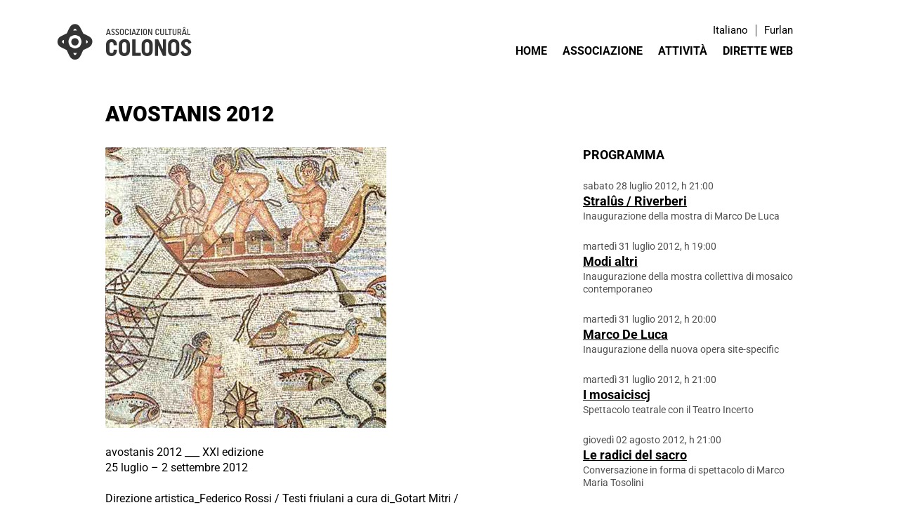

--- FILE ---
content_type: text/html; charset=UTF-8
request_url: https://colonos.it/avostanis/avostanis-2012/
body_size: 7923
content:
<!doctype html>
<html lang="it-IT">
<head>
	<meta charset="UTF-8">
	<meta name="viewport" content="width=device-width, initial-scale=1, maximum-scale=1">
	<link rel="profile" href="https://gmpg.org/xfn/11">
	
	<link rel="apple-touch-icon" sizes="180x180" href="/apple-touch-icon.png">
	<link rel="icon" type="image/png" sizes="32x32" href="/favicon-32x32.png">
	<link rel="icon" type="image/png" sizes="16x16" href="/favicon-16x16.png">
	<link rel="manifest" href="/site.webmanifest">
	<link rel="mask-icon" href="/safari-pinned-tab.svg" color="#5bbad5">
	<meta name="msapplication-TileColor" content="#ffffff">
	<meta name="theme-color" content="#ffffff">
	
	<title>Avostanis 2012 &#8211; Colonos</title>
<meta name='robots' content='max-image-preview:large' />
<link rel="alternate" hreflang="it" href="https://colonos.it/avostanis/avostanis-2012/" />
<link rel="alternate" hreflang="fur" href="https://colonos.it/furlan/avostanis/avostanis-2012/" />
<link rel="alternate" hreflang="x-default" href="https://colonos.it/avostanis/avostanis-2012/" />
<link rel='dns-prefetch' href='//ajax.googleapis.com' />
<link rel="alternate" type="application/rss+xml" title="Colonos &raquo; Feed" href="https://colonos.it/feed/" />
<link rel="alternate" type="application/rss+xml" title="Colonos &raquo; Feed dei commenti" href="https://colonos.it/comments/feed/" />
<script>
window._wpemojiSettings = {"baseUrl":"https:\/\/s.w.org\/images\/core\/emoji\/14.0.0\/72x72\/","ext":".png","svgUrl":"https:\/\/s.w.org\/images\/core\/emoji\/14.0.0\/svg\/","svgExt":".svg","source":{"concatemoji":"https:\/\/colonos.it\/wp-includes\/js\/wp-emoji-release.min.js?ver=6.2"}};
/*! This file is auto-generated */
!function(e,a,t){var n,r,o,i=a.createElement("canvas"),p=i.getContext&&i.getContext("2d");function s(e,t){p.clearRect(0,0,i.width,i.height),p.fillText(e,0,0);e=i.toDataURL();return p.clearRect(0,0,i.width,i.height),p.fillText(t,0,0),e===i.toDataURL()}function c(e){var t=a.createElement("script");t.src=e,t.defer=t.type="text/javascript",a.getElementsByTagName("head")[0].appendChild(t)}for(o=Array("flag","emoji"),t.supports={everything:!0,everythingExceptFlag:!0},r=0;r<o.length;r++)t.supports[o[r]]=function(e){if(p&&p.fillText)switch(p.textBaseline="top",p.font="600 32px Arial",e){case"flag":return s("\ud83c\udff3\ufe0f\u200d\u26a7\ufe0f","\ud83c\udff3\ufe0f\u200b\u26a7\ufe0f")?!1:!s("\ud83c\uddfa\ud83c\uddf3","\ud83c\uddfa\u200b\ud83c\uddf3")&&!s("\ud83c\udff4\udb40\udc67\udb40\udc62\udb40\udc65\udb40\udc6e\udb40\udc67\udb40\udc7f","\ud83c\udff4\u200b\udb40\udc67\u200b\udb40\udc62\u200b\udb40\udc65\u200b\udb40\udc6e\u200b\udb40\udc67\u200b\udb40\udc7f");case"emoji":return!s("\ud83e\udef1\ud83c\udffb\u200d\ud83e\udef2\ud83c\udfff","\ud83e\udef1\ud83c\udffb\u200b\ud83e\udef2\ud83c\udfff")}return!1}(o[r]),t.supports.everything=t.supports.everything&&t.supports[o[r]],"flag"!==o[r]&&(t.supports.everythingExceptFlag=t.supports.everythingExceptFlag&&t.supports[o[r]]);t.supports.everythingExceptFlag=t.supports.everythingExceptFlag&&!t.supports.flag,t.DOMReady=!1,t.readyCallback=function(){t.DOMReady=!0},t.supports.everything||(n=function(){t.readyCallback()},a.addEventListener?(a.addEventListener("DOMContentLoaded",n,!1),e.addEventListener("load",n,!1)):(e.attachEvent("onload",n),a.attachEvent("onreadystatechange",function(){"complete"===a.readyState&&t.readyCallback()})),(e=t.source||{}).concatemoji?c(e.concatemoji):e.wpemoji&&e.twemoji&&(c(e.twemoji),c(e.wpemoji)))}(window,document,window._wpemojiSettings);
</script>
<style>
img.wp-smiley,
img.emoji {
	display: inline !important;
	border: none !important;
	box-shadow: none !important;
	height: 1em !important;
	width: 1em !important;
	margin: 0 0.07em !important;
	vertical-align: -0.1em !important;
	background: none !important;
	padding: 0 !important;
}
</style>
	<link rel='stylesheet' id='wp-block-library-css' href='https://colonos.it/wp-includes/css/dist/block-library/style.min.css?ver=6.2' media='all' />
<link rel='stylesheet' id='classic-theme-styles-css' href='https://colonos.it/wp-includes/css/classic-themes.min.css?ver=6.2' media='all' />
<style id='global-styles-inline-css'>
body{--wp--preset--color--black: #000000;--wp--preset--color--cyan-bluish-gray: #abb8c3;--wp--preset--color--white: #ffffff;--wp--preset--color--pale-pink: #f78da7;--wp--preset--color--vivid-red: #cf2e2e;--wp--preset--color--luminous-vivid-orange: #ff6900;--wp--preset--color--luminous-vivid-amber: #fcb900;--wp--preset--color--light-green-cyan: #7bdcb5;--wp--preset--color--vivid-green-cyan: #00d084;--wp--preset--color--pale-cyan-blue: #8ed1fc;--wp--preset--color--vivid-cyan-blue: #0693e3;--wp--preset--color--vivid-purple: #9b51e0;--wp--preset--gradient--vivid-cyan-blue-to-vivid-purple: linear-gradient(135deg,rgba(6,147,227,1) 0%,rgb(155,81,224) 100%);--wp--preset--gradient--light-green-cyan-to-vivid-green-cyan: linear-gradient(135deg,rgb(122,220,180) 0%,rgb(0,208,130) 100%);--wp--preset--gradient--luminous-vivid-amber-to-luminous-vivid-orange: linear-gradient(135deg,rgba(252,185,0,1) 0%,rgba(255,105,0,1) 100%);--wp--preset--gradient--luminous-vivid-orange-to-vivid-red: linear-gradient(135deg,rgba(255,105,0,1) 0%,rgb(207,46,46) 100%);--wp--preset--gradient--very-light-gray-to-cyan-bluish-gray: linear-gradient(135deg,rgb(238,238,238) 0%,rgb(169,184,195) 100%);--wp--preset--gradient--cool-to-warm-spectrum: linear-gradient(135deg,rgb(74,234,220) 0%,rgb(151,120,209) 20%,rgb(207,42,186) 40%,rgb(238,44,130) 60%,rgb(251,105,98) 80%,rgb(254,248,76) 100%);--wp--preset--gradient--blush-light-purple: linear-gradient(135deg,rgb(255,206,236) 0%,rgb(152,150,240) 100%);--wp--preset--gradient--blush-bordeaux: linear-gradient(135deg,rgb(254,205,165) 0%,rgb(254,45,45) 50%,rgb(107,0,62) 100%);--wp--preset--gradient--luminous-dusk: linear-gradient(135deg,rgb(255,203,112) 0%,rgb(199,81,192) 50%,rgb(65,88,208) 100%);--wp--preset--gradient--pale-ocean: linear-gradient(135deg,rgb(255,245,203) 0%,rgb(182,227,212) 50%,rgb(51,167,181) 100%);--wp--preset--gradient--electric-grass: linear-gradient(135deg,rgb(202,248,128) 0%,rgb(113,206,126) 100%);--wp--preset--gradient--midnight: linear-gradient(135deg,rgb(2,3,129) 0%,rgb(40,116,252) 100%);--wp--preset--duotone--dark-grayscale: url('#wp-duotone-dark-grayscale');--wp--preset--duotone--grayscale: url('#wp-duotone-grayscale');--wp--preset--duotone--purple-yellow: url('#wp-duotone-purple-yellow');--wp--preset--duotone--blue-red: url('#wp-duotone-blue-red');--wp--preset--duotone--midnight: url('#wp-duotone-midnight');--wp--preset--duotone--magenta-yellow: url('#wp-duotone-magenta-yellow');--wp--preset--duotone--purple-green: url('#wp-duotone-purple-green');--wp--preset--duotone--blue-orange: url('#wp-duotone-blue-orange');--wp--preset--font-size--small: 13px;--wp--preset--font-size--medium: 20px;--wp--preset--font-size--large: 36px;--wp--preset--font-size--x-large: 42px;--wp--preset--spacing--20: 0.44rem;--wp--preset--spacing--30: 0.67rem;--wp--preset--spacing--40: 1rem;--wp--preset--spacing--50: 1.5rem;--wp--preset--spacing--60: 2.25rem;--wp--preset--spacing--70: 3.38rem;--wp--preset--spacing--80: 5.06rem;--wp--preset--shadow--natural: 6px 6px 9px rgba(0, 0, 0, 0.2);--wp--preset--shadow--deep: 12px 12px 50px rgba(0, 0, 0, 0.4);--wp--preset--shadow--sharp: 6px 6px 0px rgba(0, 0, 0, 0.2);--wp--preset--shadow--outlined: 6px 6px 0px -3px rgba(255, 255, 255, 1), 6px 6px rgba(0, 0, 0, 1);--wp--preset--shadow--crisp: 6px 6px 0px rgba(0, 0, 0, 1);}:where(.is-layout-flex){gap: 0.5em;}body .is-layout-flow > .alignleft{float: left;margin-inline-start: 0;margin-inline-end: 2em;}body .is-layout-flow > .alignright{float: right;margin-inline-start: 2em;margin-inline-end: 0;}body .is-layout-flow > .aligncenter{margin-left: auto !important;margin-right: auto !important;}body .is-layout-constrained > .alignleft{float: left;margin-inline-start: 0;margin-inline-end: 2em;}body .is-layout-constrained > .alignright{float: right;margin-inline-start: 2em;margin-inline-end: 0;}body .is-layout-constrained > .aligncenter{margin-left: auto !important;margin-right: auto !important;}body .is-layout-constrained > :where(:not(.alignleft):not(.alignright):not(.alignfull)){max-width: var(--wp--style--global--content-size);margin-left: auto !important;margin-right: auto !important;}body .is-layout-constrained > .alignwide{max-width: var(--wp--style--global--wide-size);}body .is-layout-flex{display: flex;}body .is-layout-flex{flex-wrap: wrap;align-items: center;}body .is-layout-flex > *{margin: 0;}:where(.wp-block-columns.is-layout-flex){gap: 2em;}.has-black-color{color: var(--wp--preset--color--black) !important;}.has-cyan-bluish-gray-color{color: var(--wp--preset--color--cyan-bluish-gray) !important;}.has-white-color{color: var(--wp--preset--color--white) !important;}.has-pale-pink-color{color: var(--wp--preset--color--pale-pink) !important;}.has-vivid-red-color{color: var(--wp--preset--color--vivid-red) !important;}.has-luminous-vivid-orange-color{color: var(--wp--preset--color--luminous-vivid-orange) !important;}.has-luminous-vivid-amber-color{color: var(--wp--preset--color--luminous-vivid-amber) !important;}.has-light-green-cyan-color{color: var(--wp--preset--color--light-green-cyan) !important;}.has-vivid-green-cyan-color{color: var(--wp--preset--color--vivid-green-cyan) !important;}.has-pale-cyan-blue-color{color: var(--wp--preset--color--pale-cyan-blue) !important;}.has-vivid-cyan-blue-color{color: var(--wp--preset--color--vivid-cyan-blue) !important;}.has-vivid-purple-color{color: var(--wp--preset--color--vivid-purple) !important;}.has-black-background-color{background-color: var(--wp--preset--color--black) !important;}.has-cyan-bluish-gray-background-color{background-color: var(--wp--preset--color--cyan-bluish-gray) !important;}.has-white-background-color{background-color: var(--wp--preset--color--white) !important;}.has-pale-pink-background-color{background-color: var(--wp--preset--color--pale-pink) !important;}.has-vivid-red-background-color{background-color: var(--wp--preset--color--vivid-red) !important;}.has-luminous-vivid-orange-background-color{background-color: var(--wp--preset--color--luminous-vivid-orange) !important;}.has-luminous-vivid-amber-background-color{background-color: var(--wp--preset--color--luminous-vivid-amber) !important;}.has-light-green-cyan-background-color{background-color: var(--wp--preset--color--light-green-cyan) !important;}.has-vivid-green-cyan-background-color{background-color: var(--wp--preset--color--vivid-green-cyan) !important;}.has-pale-cyan-blue-background-color{background-color: var(--wp--preset--color--pale-cyan-blue) !important;}.has-vivid-cyan-blue-background-color{background-color: var(--wp--preset--color--vivid-cyan-blue) !important;}.has-vivid-purple-background-color{background-color: var(--wp--preset--color--vivid-purple) !important;}.has-black-border-color{border-color: var(--wp--preset--color--black) !important;}.has-cyan-bluish-gray-border-color{border-color: var(--wp--preset--color--cyan-bluish-gray) !important;}.has-white-border-color{border-color: var(--wp--preset--color--white) !important;}.has-pale-pink-border-color{border-color: var(--wp--preset--color--pale-pink) !important;}.has-vivid-red-border-color{border-color: var(--wp--preset--color--vivid-red) !important;}.has-luminous-vivid-orange-border-color{border-color: var(--wp--preset--color--luminous-vivid-orange) !important;}.has-luminous-vivid-amber-border-color{border-color: var(--wp--preset--color--luminous-vivid-amber) !important;}.has-light-green-cyan-border-color{border-color: var(--wp--preset--color--light-green-cyan) !important;}.has-vivid-green-cyan-border-color{border-color: var(--wp--preset--color--vivid-green-cyan) !important;}.has-pale-cyan-blue-border-color{border-color: var(--wp--preset--color--pale-cyan-blue) !important;}.has-vivid-cyan-blue-border-color{border-color: var(--wp--preset--color--vivid-cyan-blue) !important;}.has-vivid-purple-border-color{border-color: var(--wp--preset--color--vivid-purple) !important;}.has-vivid-cyan-blue-to-vivid-purple-gradient-background{background: var(--wp--preset--gradient--vivid-cyan-blue-to-vivid-purple) !important;}.has-light-green-cyan-to-vivid-green-cyan-gradient-background{background: var(--wp--preset--gradient--light-green-cyan-to-vivid-green-cyan) !important;}.has-luminous-vivid-amber-to-luminous-vivid-orange-gradient-background{background: var(--wp--preset--gradient--luminous-vivid-amber-to-luminous-vivid-orange) !important;}.has-luminous-vivid-orange-to-vivid-red-gradient-background{background: var(--wp--preset--gradient--luminous-vivid-orange-to-vivid-red) !important;}.has-very-light-gray-to-cyan-bluish-gray-gradient-background{background: var(--wp--preset--gradient--very-light-gray-to-cyan-bluish-gray) !important;}.has-cool-to-warm-spectrum-gradient-background{background: var(--wp--preset--gradient--cool-to-warm-spectrum) !important;}.has-blush-light-purple-gradient-background{background: var(--wp--preset--gradient--blush-light-purple) !important;}.has-blush-bordeaux-gradient-background{background: var(--wp--preset--gradient--blush-bordeaux) !important;}.has-luminous-dusk-gradient-background{background: var(--wp--preset--gradient--luminous-dusk) !important;}.has-pale-ocean-gradient-background{background: var(--wp--preset--gradient--pale-ocean) !important;}.has-electric-grass-gradient-background{background: var(--wp--preset--gradient--electric-grass) !important;}.has-midnight-gradient-background{background: var(--wp--preset--gradient--midnight) !important;}.has-small-font-size{font-size: var(--wp--preset--font-size--small) !important;}.has-medium-font-size{font-size: var(--wp--preset--font-size--medium) !important;}.has-large-font-size{font-size: var(--wp--preset--font-size--large) !important;}.has-x-large-font-size{font-size: var(--wp--preset--font-size--x-large) !important;}
.wp-block-navigation a:where(:not(.wp-element-button)){color: inherit;}
:where(.wp-block-columns.is-layout-flex){gap: 2em;}
.wp-block-pullquote{font-size: 1.5em;line-height: 1.6;}
</style>
<link rel='stylesheet' id='colonos2020-style-css' href='https://colonos.it/wp-content/themes/colonos2020/style.css?ver=1.5' media='all' />
<link rel='stylesheet' id='slb_core-css' href='https://colonos.it/wp-content/plugins/simple-lightbox/client/css/app.css?ver=2.9.3' media='all' />
<script src='https://ajax.googleapis.com/ajax/libs/jquery/1.8/jquery.min.js' id='jquery-js'></script>
<link rel="https://api.w.org/" href="https://colonos.it/wp-json/" /><link rel="alternate" type="application/json" href="https://colonos.it/wp-json/wp/v2/pages/217" /><link rel="EditURI" type="application/rsd+xml" title="RSD" href="https://colonos.it/xmlrpc.php?rsd" />
<link rel="wlwmanifest" type="application/wlwmanifest+xml" href="https://colonos.it/wp-includes/wlwmanifest.xml" />
<meta name="generator" content="WordPress 6.2" />
<link rel="canonical" href="https://colonos.it/avostanis/avostanis-2012/" />
<link rel='shortlink' href='https://colonos.it/?p=217' />
<link rel="alternate" type="application/json+oembed" href="https://colonos.it/wp-json/oembed/1.0/embed?url=https%3A%2F%2Fcolonos.it%2Favostanis%2Favostanis-2012%2F" />
<link rel="alternate" type="text/xml+oembed" href="https://colonos.it/wp-json/oembed/1.0/embed?url=https%3A%2F%2Fcolonos.it%2Favostanis%2Favostanis-2012%2F&#038;format=xml" />
<meta name="generator" content="WPML ver:4.6.14 stt:67,27;" />
</head>

<body class="page-template page-template-page-templates page-template-rassegna-edizione page-template-page-templatesrassegna-edizione-php page page-id-217 page-child parent-pageid-59">
<svg xmlns="http://www.w3.org/2000/svg" viewBox="0 0 0 0" width="0" height="0" focusable="false" role="none" style="visibility: hidden; position: absolute; left: -9999px; overflow: hidden;" ><defs><filter id="wp-duotone-dark-grayscale"><feColorMatrix color-interpolation-filters="sRGB" type="matrix" values=" .299 .587 .114 0 0 .299 .587 .114 0 0 .299 .587 .114 0 0 .299 .587 .114 0 0 " /><feComponentTransfer color-interpolation-filters="sRGB" ><feFuncR type="table" tableValues="0 0.49803921568627" /><feFuncG type="table" tableValues="0 0.49803921568627" /><feFuncB type="table" tableValues="0 0.49803921568627" /><feFuncA type="table" tableValues="1 1" /></feComponentTransfer><feComposite in2="SourceGraphic" operator="in" /></filter></defs></svg><svg xmlns="http://www.w3.org/2000/svg" viewBox="0 0 0 0" width="0" height="0" focusable="false" role="none" style="visibility: hidden; position: absolute; left: -9999px; overflow: hidden;" ><defs><filter id="wp-duotone-grayscale"><feColorMatrix color-interpolation-filters="sRGB" type="matrix" values=" .299 .587 .114 0 0 .299 .587 .114 0 0 .299 .587 .114 0 0 .299 .587 .114 0 0 " /><feComponentTransfer color-interpolation-filters="sRGB" ><feFuncR type="table" tableValues="0 1" /><feFuncG type="table" tableValues="0 1" /><feFuncB type="table" tableValues="0 1" /><feFuncA type="table" tableValues="1 1" /></feComponentTransfer><feComposite in2="SourceGraphic" operator="in" /></filter></defs></svg><svg xmlns="http://www.w3.org/2000/svg" viewBox="0 0 0 0" width="0" height="0" focusable="false" role="none" style="visibility: hidden; position: absolute; left: -9999px; overflow: hidden;" ><defs><filter id="wp-duotone-purple-yellow"><feColorMatrix color-interpolation-filters="sRGB" type="matrix" values=" .299 .587 .114 0 0 .299 .587 .114 0 0 .299 .587 .114 0 0 .299 .587 .114 0 0 " /><feComponentTransfer color-interpolation-filters="sRGB" ><feFuncR type="table" tableValues="0.54901960784314 0.98823529411765" /><feFuncG type="table" tableValues="0 1" /><feFuncB type="table" tableValues="0.71764705882353 0.25490196078431" /><feFuncA type="table" tableValues="1 1" /></feComponentTransfer><feComposite in2="SourceGraphic" operator="in" /></filter></defs></svg><svg xmlns="http://www.w3.org/2000/svg" viewBox="0 0 0 0" width="0" height="0" focusable="false" role="none" style="visibility: hidden; position: absolute; left: -9999px; overflow: hidden;" ><defs><filter id="wp-duotone-blue-red"><feColorMatrix color-interpolation-filters="sRGB" type="matrix" values=" .299 .587 .114 0 0 .299 .587 .114 0 0 .299 .587 .114 0 0 .299 .587 .114 0 0 " /><feComponentTransfer color-interpolation-filters="sRGB" ><feFuncR type="table" tableValues="0 1" /><feFuncG type="table" tableValues="0 0.27843137254902" /><feFuncB type="table" tableValues="0.5921568627451 0.27843137254902" /><feFuncA type="table" tableValues="1 1" /></feComponentTransfer><feComposite in2="SourceGraphic" operator="in" /></filter></defs></svg><svg xmlns="http://www.w3.org/2000/svg" viewBox="0 0 0 0" width="0" height="0" focusable="false" role="none" style="visibility: hidden; position: absolute; left: -9999px; overflow: hidden;" ><defs><filter id="wp-duotone-midnight"><feColorMatrix color-interpolation-filters="sRGB" type="matrix" values=" .299 .587 .114 0 0 .299 .587 .114 0 0 .299 .587 .114 0 0 .299 .587 .114 0 0 " /><feComponentTransfer color-interpolation-filters="sRGB" ><feFuncR type="table" tableValues="0 0" /><feFuncG type="table" tableValues="0 0.64705882352941" /><feFuncB type="table" tableValues="0 1" /><feFuncA type="table" tableValues="1 1" /></feComponentTransfer><feComposite in2="SourceGraphic" operator="in" /></filter></defs></svg><svg xmlns="http://www.w3.org/2000/svg" viewBox="0 0 0 0" width="0" height="0" focusable="false" role="none" style="visibility: hidden; position: absolute; left: -9999px; overflow: hidden;" ><defs><filter id="wp-duotone-magenta-yellow"><feColorMatrix color-interpolation-filters="sRGB" type="matrix" values=" .299 .587 .114 0 0 .299 .587 .114 0 0 .299 .587 .114 0 0 .299 .587 .114 0 0 " /><feComponentTransfer color-interpolation-filters="sRGB" ><feFuncR type="table" tableValues="0.78039215686275 1" /><feFuncG type="table" tableValues="0 0.94901960784314" /><feFuncB type="table" tableValues="0.35294117647059 0.47058823529412" /><feFuncA type="table" tableValues="1 1" /></feComponentTransfer><feComposite in2="SourceGraphic" operator="in" /></filter></defs></svg><svg xmlns="http://www.w3.org/2000/svg" viewBox="0 0 0 0" width="0" height="0" focusable="false" role="none" style="visibility: hidden; position: absolute; left: -9999px; overflow: hidden;" ><defs><filter id="wp-duotone-purple-green"><feColorMatrix color-interpolation-filters="sRGB" type="matrix" values=" .299 .587 .114 0 0 .299 .587 .114 0 0 .299 .587 .114 0 0 .299 .587 .114 0 0 " /><feComponentTransfer color-interpolation-filters="sRGB" ><feFuncR type="table" tableValues="0.65098039215686 0.40392156862745" /><feFuncG type="table" tableValues="0 1" /><feFuncB type="table" tableValues="0.44705882352941 0.4" /><feFuncA type="table" tableValues="1 1" /></feComponentTransfer><feComposite in2="SourceGraphic" operator="in" /></filter></defs></svg><svg xmlns="http://www.w3.org/2000/svg" viewBox="0 0 0 0" width="0" height="0" focusable="false" role="none" style="visibility: hidden; position: absolute; left: -9999px; overflow: hidden;" ><defs><filter id="wp-duotone-blue-orange"><feColorMatrix color-interpolation-filters="sRGB" type="matrix" values=" .299 .587 .114 0 0 .299 .587 .114 0 0 .299 .587 .114 0 0 .299 .587 .114 0 0 " /><feComponentTransfer color-interpolation-filters="sRGB" ><feFuncR type="table" tableValues="0.098039215686275 1" /><feFuncG type="table" tableValues="0 0.66274509803922" /><feFuncB type="table" tableValues="0.84705882352941 0.41960784313725" /><feFuncA type="table" tableValues="1 1" /></feComponentTransfer><feComposite in2="SourceGraphic" operator="in" /></filter></defs></svg>
	<!-- inizio header -->
	<div id="header">
        <div class="container"> 
			
			<div class="logo">
				<a href="https://colonos.it">
					<span class="icon-marchio"></span>
					<span class="icon-logo"></span>
				</a>
			</div><!-- /col -->

			<div class="mobileNav"><a id="mobileNavIcon" href="#"><span class="icon-menu"></span></a></div>

			<div class="navigator">
				<ul class="lang desktop">
					<li class="icl-it">
							<a href="https://colonos.it/avostanis/avostanis-2012/" class="lang_sel_other" title="Italiano">Italiano</a>
						</li><li class="icl-furlan">
							<a href="https://colonos.it/furlan/avostanis/avostanis-2012/" class="lang_sel_other" title="Furlan">Furlan</a>
						</li>						
				</ul>
				
				<ul id="primary-menu" class="main"><li id="menu-item-43" class="menu-item menu-item-type-custom menu-item-object-custom menu-item-home menu-item-43"><a href="https://colonos.it">Home</a></li>
<li id="menu-item-51" class="menu-item menu-item-type-custom menu-item-object-custom menu-item-has-children menu-item-51"><a href="#">Associazione</a>
<ul class="sub-menu">
	<li id="menu-item-44" class="menu-item menu-item-type-post_type menu-item-object-page menu-item-44"><a href="https://colonos.it/chi-siamo/">Chi siamo</a></li>
	<li id="menu-item-45" class="menu-item menu-item-type-post_type menu-item-object-page menu-item-45"><a href="https://colonos.it/dove-siamo/">Dove siamo</a></li>
	<li id="menu-item-4852" class="menu-item menu-item-type-post_type menu-item-object-page menu-item-4852"><a href="https://colonos.it/diventa-socio/">Diventa socio</a></li>
	<li id="menu-item-46" class="menu-item menu-item-type-post_type menu-item-object-page menu-item-46"><a href="https://colonos.it/trasparenza/">Trasparenza</a></li>
	<li id="menu-item-3474" class="menu-item menu-item-type-post_type menu-item-object-page menu-item-3474"><a href="https://colonos.it/statuto/">Statuto</a></li>
</ul>
</li>
<li id="menu-item-63" class="menu-item menu-item-type-custom menu-item-object-custom menu-item-has-children menu-item-63"><a href="#">Attività</a>
<ul class="sub-menu">
	<li id="menu-item-64" class="menu-item menu-item-type-post_type menu-item-object-page current-page-ancestor menu-item-64"><a href="https://colonos.it/avostanis/">Avostanis</a></li>
	<li id="menu-item-1348" class="menu-item menu-item-type-post_type menu-item-object-page menu-item-1348"><a href="https://colonos.it/in-file/">In File</a></li>
	<li id="menu-item-3130" class="menu-item menu-item-type-post_type menu-item-object-page menu-item-3130"><a href="https://colonos.it/arti-visive/">Arti visive</a></li>
	<li id="menu-item-1771" class="menu-item menu-item-type-post_type menu-item-object-page menu-item-1771"><a href="https://colonos.it/eventi/">Eventi</a></li>
</ul>
</li>
<li id="menu-item-50" class="menu-item menu-item-type-post_type menu-item-object-page menu-item-50"><a href="https://colonos.it/dirette-web/">Dirette web</a></li>
</ul>					
				<ul class="lang mobile">
					<li class="icl-it">
							<a href="https://colonos.it/avostanis/avostanis-2012/" class="lang_sel_other" title="Italiano">Italiano</a>
						</li><li class="icl-furlan">
							<a href="https://colonos.it/furlan/avostanis/avostanis-2012/" class="lang_sel_other" title="Furlan">Furlan</a>
						</li>						
				</ul>
			</div><!-- /navigator -->

        </div>
    </div>
	<!-- /header -->


	<!-- inizio page -->
	<div id="page" class="post-217 page type-page status-publish has-post-thumbnail hentry">
        <div class="container">
        	<div class="contents">

				<div class="col_1-1">
					
					<h1>Avostanis 2012</h1>
					
				</div><!-- /col -->					
					
				<div class="col_2-3">
					
					<div class="thumb"><img width="400" height="400" src="https://colonos.it/wp-content/uploads/2020/12/claim2012.gif" class="orizzontale" alt="" decoding="async" loading="lazy" /></div>					
					<p>avostanis 2012 ___ XXI edizione<br />
25 luglio &#8211; 2 settembre 2012</p>
<p>Direzione artistica_Federico Rossi / Testi friulani a cura di_Gotart Mitri /<br />
Consulenza tecnica_Andrea Saccomano</p>
<h2>Nel segno di Aquileia</h2>
<p>Candidare a Città Europea della Cultura per il 2019 l’intero sistema territoriale, sociale e culturale del Nordest, pur nelle sue molteplici differenze, può essere un progetto rilevante. È necessario tuttavia che, all’interno del sistema di sinergie che si va costruendo, la Regione Friuli-Venezia Giulia colga questa occasione come un’opportunità per proporsi da protagonista sia sul piano culturale che su quello politico-istituzionale, con un profilo alto, portando in dote le eccelleze delle nostre comunità. La prima tra queste è certamente rappresentata dal ricchissmo patrimonio di Aquileia, città inserita dall’UNESCO nell’elenco dei siti del patrimonio dell’umanità, le cui radici hanno alimentato nei secoli la civiltà friulana e la sua identità. In questa ottica l’associazione culturale Colonos propone, attraverso Avostanis, un percorso con cui scandagliare gli aspetti più originali e interessanti della storia della chiesa aquileiese dei primi secoli dopo Cristo. Una realtà vivace che fu caratterizzata da una grande autonomia e da una straordinaria originalità non solo dal punto di vista religioso, teologico, liturgico e musicale, ma anche della ricchezza culturale, dal momento che quella chiesa &#8211; poi subordinata e infine soppressa dai poteri forti &#8211; abbracciava un mosaico europeo di popoli, radicato sì in un credo comune, ma nella ricchezza di una feconda molteplicità linguistica e culturale. Andiamo ad investigare alcuni aspetti di questa nostra grande eredità con la consapevolezza delle sua stimolante attualità.</p>
<p>Associazione culturale Colonos</p>
<p>con il contributo di<br />
Regione Friuli Venezia-Giulia, Assesorato alla cultura<br />
Provincia di Udine, Assessorato alla cultura<br />
Comune di Lestizza</p>
<p>con il sostegno<br />
AMGA Energia &amp; Servizi spa / Distilleria Domenis<br />
Banca di Cividale &#8211; Gruppo Banca Popolare di Cividale</p>
<p>in collaborazione con<br />
Associazione culturale don Gilberto Pressacco / Associazione culturale Fûrclap / Fondazione Aquileia / Comune di Aquileia / Comune di Enemonzo / Comune di Moruzzo</p>

				</div><!-- /col -->

				<div class="col_1-3">
					
					 
					<h5>Programma</h5>
							
					
																			<ul class="schedule">
															<li>
									<span class="grey">sabato 28 luglio 2012, h 21:00</span>									<h4><a href="https://colonos.it/stralus-riverberi/">Stralûs / Riverberi</a></h4>
									<p>Inaugurazione della mostra di Marco De Luca</p>
								</li>
															<li>
									<span class="grey">martedì 31 luglio 2012, h 19:00</span>									<h4><a href="https://colonos.it/modi-altri/">Modi altri</a></h4>
									<p>Inaugurazione della mostra collettiva di mosaico contemporaneo</p>
								</li>
															<li>
									<span class="grey">martedì 31 luglio 2012, h 20:00</span>									<h4><a href="https://colonos.it/marco-de-luca/">Marco De Luca</a></h4>
									<p>Inaugurazione della nuova opera site-specific</p>
								</li>
															<li>
									<span class="grey">martedì 31 luglio 2012, h 21:00</span>									<h4><a href="https://colonos.it/i-mosaiciscj-2/">I mosaiciscj</a></h4>
									<p>Spettacolo teatrale con il Teatro Incerto</p>
								</li>
															<li>
									<span class="grey">giovedì 02 agosto 2012, h 21:00</span>									<h4><a href="https://colonos.it/le-radici-del-sacro/">Le radici del sacro</a></h4>
									<p>Conversazione in forma di spettacolo di Marco Maria Tosolini</p>
								</li>
															<li>
									<span class="grey">lunedì 06 agosto 2012, h 21:00</span>									<h4><a href="https://colonos.it/par-un-pel-per-un-pelo/">Par un pêl / Per un pelo</a></h4>
									<p>Spettacolo di teatro-musica a cura di Massimo Somaglino</p>
								</li>
															<li>
									<span class="grey">mercoledì 08 agosto 2012, h 21:00</span>									<h4><a href="https://colonos.it/intrecci-sacri-dissonanze-profane/">Intrecci sacri, dissonanze profane</a></h4>
									<p>Progetto musicale curato da Giovanni Floreani</p>
								</li>
															<li>
									<span class="grey">martedì 14 agosto 2012, h 21:30</span>									<h4><a href="https://colonos.it/abbiamo-fatto-trenta-facciamo-trentuno/">Abbiamo fatto trenta, facciamo trentuno</a></h4>
									<p>Festa spettacolo per i 30 anni del Teatro Incerto</p>
								</li>
															<li>
									<span class="grey">giovedì 16 agosto 2012, h 21:00</span>									<h4><a href="https://colonos.it/esperienze-religiose-dallo-sciamanesimo-alle-comunita-paleocristiane-di-aquileia/">Esperienze religiose, dallo sciamanesimo alle comunità paleocristiane di Aquileia</a></h4>
									<p>Conferenza in friulano di Franco Fabbro</p>
								</li>
															<li>
									<span class="grey">lunedì 20 agosto 2012, h 21:00</span>									<h4><a href="https://colonos.it/incontro-con-philippe-daverio/">Incontro con Philippe Daverio</a></h4>
									<p>Conferenza</p>
								</li>
															<li>
									<span class="grey">giovedì 23 agosto 2012, h 21:00</span>									<h4><a href="https://colonos.it/relitti-del-naufragio-aquileiese/">Relitti del naufragio aquileiese</a></h4>
									<p>Conferenza-concerto di pre Sef Cjargnel</p>
								</li>
															<li>
									<span class="grey">lunedì 27 agosto 2012, h 21:00</span>									<h4><a href="https://colonos.it/sclopetadis-in-tre-riis-fucilate-in-tre-righe/">Sclopetadis in trê riis / Fucilate in tre righe</a></h4>
									<p>Spettacolo-premiazione del concorso per un romanzo in tre righe</p>
								</li>
															<li>
									<span class="grey">giovedì 30 agosto 2012, h 21:00</span>									<h4><a href="https://colonos.it/gli-uomini-guaritori/">Gli uomini guaritori</a></h4>
									<p>Incontro con Victor Ugo Paz Alvarez “Ichu” (Perù)</p>
								</li>
															<li>
									<span class="grey">sabato 01 settembre 2012, h 17:00</span>									<h4><a href="https://colonos.it/risuona-larmonia/">Risuona l’armonia</a></h4>
									<p>Workshop con Victor Ugo Paz Alvarez Ichu – Dopo cena, racconti indigeni attorno al fuoco</p>
								</li>
															<li>
									<span class="grey">domenica 02 settembre 2012, h 16:30</span>									<h4><a href="https://colonos.it/a-scoprire-il-mistero/">A scoprire il mistero</a></h4>
									<p>Esplorazione dei mosaici della basilica di Aquileia con Gabriele Pelizzari</p>
								</li>
														</ul>
											
				</div><!-- /col -->

			</div><!-- /contents -->
        </div>
	</div>
	<!-- /page -->


	<!-- inizio footer -->
	<div id="footer">
        <div class="container">
        	<div class="contents">
				
				<div class="col_1-1">
					<hr>
					<section id="text-2" class="widget widget_text">			<div class="textwidget"><p>Associazion culturâl Colonos APS<br />
via Giovanni da Udine, 8<br />
33050 Villacaccia di Lestizza<br />
<a href="mailto:info@colonos.it">info@colonos.it</a></p>
<p><a href="https://colonos.it/privacy-policy/">Privacy</a> | <a href="https://colonos.voxmail.it/user/register" target="_blank" rel="noopener">Newsletter</a> | <a href="https://colonos.it/diventa-socio/">Diventa socio</a></p>
</div>
		</section>
					<div class="socials">
						<a href="https://www.facebook.com/colonos.it" target="_blank"><span class="icon-facebook"></span></a>
						<a href="https://www.youtube.com/channel/UCeOmpB9hGwUo9J1U0adlepg" target="_blank"><span class="icon-youtube"></span></a>
						<a href="https://www.instagram.com/associazionculturalcolonos/" target="_blank"><span class="icon-instagram"></span></a>
					</div><!-- /socials -->
				</div><!-- /col -->

        	</div><!-- /contents -->
    	</div>
	</div>
	<!-- /footer -->



	 
	

	

<script src='https://colonos.it/wp-content/themes/colonos2020/js/navigation.js?ver=1.0.0' id='colonos2020-navigation-js'></script>
<script src='https://colonos.it/wp-content/themes/colonos2020/js/custom.js?ver=1.1' id='custom_script-js'></script>
<script type="text/javascript" id="slb_context">/* <![CDATA[ */if ( !!window.jQuery ) {(function($){$(document).ready(function(){if ( !!window.SLB ) { {$.extend(SLB, {"context":["public","user_guest"]});} }})})(jQuery);}/* ]]> */</script>

</body>
</html>


--- FILE ---
content_type: text/css
request_url: https://colonos.it/wp-content/themes/colonos2020/style.css?ver=1.5
body_size: 5186
content:
/*!
Theme Name: Colonos 2020
Theme URI: https://colonos.it/
Author: Altreforme
Author URI: https://www.altreforme.net/
Description: Custom theme for Colonos website
Version: 1.0.0
Tested up to: 5.4
Requires PHP: 5.6
License: GNU General Public License v2 or later
License URI: LICENSE
Text Domain: colonos2020
Tags: custom-background, custom-logo, custom-menu, featured-images, threaded-comments, translation-ready

This theme, like WordPress, is licensed under the GPL.
Use it to make something cool, have fun, and share what you've learned.

colonos2020 is based on Underscores https://underscores.me/, (C) 2012-2020 Automattic, Inc.
Underscores is distributed under the terms of the GNU GPL v2 or later.

Normalizing styles have been helped along thanks to the fine work of
Nicolas Gallagher and Jonathan Neal https://necolas.github.io/normalize.css/
*/

/*--------------------------------------------------------------
# Generic
--------------------------------------------------------------*/

@import "webfonts/style.css";

/* Normalize
--------------------------------------------- */

/*! normalize.css v8.0.1 | MIT License | github.com/necolas/normalize.css */

/* Document
	 ========================================================================== */

/**
 * 1. Correct the line height in all browsers.
 * 2. Prevent adjustments of font size after orientation changes in iOS.
 */
html {
	line-height: 1.15;
	-webkit-text-size-adjust: 100%;
}

/* Sections
	 ========================================================================== */

/**
 * Remove the margin in all browsers.
 */
body {
	margin: 0;
}

/**
 * Render the `main` element consistently in IE.
 */
main {
	display: block;
}

/**
 * Correct the font size and margin on `h1` elements within `section` and
 * `article` contexts in Chrome, Firefox, and Safari.
 */
h1 {
	font-size: 2em;
	margin: 0.67em 0;
}

/* Grouping content
	 ========================================================================== */

/**
 * 1. Add the correct box sizing in Firefox.
 * 2. Show the overflow in Edge and IE.
 */
hr {
	box-sizing: content-box;
	height: 0;
	overflow: visible;
}

/**
 * 1. Correct the inheritance and scaling of font size in all browsers.
 * 2. Correct the odd `em` font sizing in all browsers.
 */
pre {
	font-family: monospace, monospace;
	font-size: 1em;
}

/* Text-level semantics
	 ========================================================================== */

/**
 * Remove the gray background on active links in IE 10.
 */
a {
	background-color: transparent;
}

/**
 * 1. Remove the bottom border in Chrome 57-
 * 2. Add the correct text decoration in Chrome, Edge, IE, Opera, and Safari.
 */
abbr[title] {
	border-bottom: none;
	text-decoration: underline;
	text-decoration: underline dotted;
}

/**
 * Add the correct font weight in Chrome, Edge, and Safari.
 */
b,
strong {
	font-weight: bolder;
}

/**
 * 1. Correct the inheritance and scaling of font size in all browsers.
 * 2. Correct the odd `em` font sizing in all browsers.
 */
code,
kbd,
samp {
	font-family: monospace, monospace;
	font-size: 1em;
}

/**
 * Add the correct font size in all browsers.
 */
small {
	font-size: 80%;
}

/**
 * Prevent `sub` and `sup` elements from affecting the line height in
 * all browsers.
 */
sub,
sup {
	font-size: 75%;
	line-height: 0;
	position: relative;
	vertical-align: baseline;
}

sub {
	bottom: -0.25em;
}

sup {
	top: -0.5em;
}

/* Embedded content
	 ========================================================================== */

/**
 * Remove the border on images inside links in IE 10.
 */
img {
	border-style: none;
}

/* Forms
	 ========================================================================== */

/**
 * 1. Change the font styles in all browsers.
 * 2. Remove the margin in Firefox and Safari.
 */
button,
input,
optgroup,
select,
textarea {
	font-family: inherit;
	font-size: 100%;
	line-height: 1.15;
	margin: 0;
}

/**
 * Show the overflow in IE.
 * 1. Show the overflow in Edge.
 */
button,
input {
	overflow: visible;
}

/**
 * Remove the inheritance of text transform in Edge, Firefox, and IE.
 * 1. Remove the inheritance of text transform in Firefox.
 */
button,
select {
	text-transform: none;
}

/**
 * Correct the inability to style clickable types in iOS and Safari.
 */
button,
[type="button"],
[type="reset"],
[type="submit"] {
	-webkit-appearance: button;
}

/**
 * Remove the inner border and padding in Firefox.
 */
button::-moz-focus-inner,
[type="button"]::-moz-focus-inner,
[type="reset"]::-moz-focus-inner,
[type="submit"]::-moz-focus-inner {
	border-style: none;
	padding: 0;
}

/**
 * Restore the focus styles unset by the previous rule.
 */
button:-moz-focusring,
[type="button"]:-moz-focusring,
[type="reset"]:-moz-focusring,
[type="submit"]:-moz-focusring {
	outline: 1px dotted ButtonText;
}

/**
 * Correct the padding in Firefox.
 */
fieldset {
	padding: 0.35em 0.75em 0.625em;
}

/**
 * 1. Correct the text wrapping in Edge and IE.
 * 2. Correct the color inheritance from `fieldset` elements in IE.
 * 3. Remove the padding so developers are not caught out when they zero out
 *		`fieldset` elements in all browsers.
 */
legend {
	box-sizing: border-box;
	color: inherit;
	display: table;
	max-width: 100%;
	padding: 0;
	white-space: normal;
}

/**
 * Add the correct vertical alignment in Chrome, Firefox, and Opera.
 */
progress {
	vertical-align: baseline;
}

/**
 * Remove the default vertical scrollbar in IE 10+.
 */
textarea {
	overflow: auto;
}

/**
 * 1. Add the correct box sizing in IE 10.
 * 2. Remove the padding in IE 10.
 */
[type="checkbox"],
[type="radio"] {
	box-sizing: border-box;
	padding: 0;
}

/**
 * Correct the cursor style of increment and decrement buttons in Chrome.
 */
[type="number"]::-webkit-inner-spin-button,
[type="number"]::-webkit-outer-spin-button {
	height: auto;
}

/**
 * 1. Correct the odd appearance in Chrome and Safari.
 * 2. Correct the outline style in Safari.
 */
[type="search"] {
	-webkit-appearance: textfield;
	outline-offset: -2px;
}

/**
 * Remove the inner padding in Chrome and Safari on macOS.
 */
[type="search"]::-webkit-search-decoration {
	-webkit-appearance: none;
}

/**
 * 1. Correct the inability to style clickable types in iOS and Safari.
 * 2. Change font properties to `inherit` in Safari.
 */
::-webkit-file-upload-button {
	-webkit-appearance: button;
	font: inherit;
}

/* Interactive
	 ========================================================================== */

/*
 * Add the correct display in Edge, IE 10+, and Firefox.
 */
details {
	display: block;
}

/*
 * Add the correct display in all browsers.
 */
summary {
	display: list-item;
}

/* Misc
	 ========================================================================== */

/**
 * Add the correct display in IE 10+.
 */
template {
	display: none;
}

/**
 * Add the correct display in IE 10.
 */
[hidden] {
	display: none;
}



/* ==========
Custom style / 2020
========== */

/*--------------------------------------------------------------
Roboto webfont
--------------------------------------------------------------*/

@font-face {
    font-family: 'robotoregular';
    src: url('webfonts/Roboto2025/Roboto-Regular.woff2') format('woff2'),
        url('webfonts/Roboto2025/Roboto-Regular.woff') format('woff');
    font-weight: normal;
    font-style: normal;
    font-display: swap;
}


@font-face {
    font-family: 'robotoitalic';
    src: url('webfonts/Roboto2025/Roboto-Italic.woff2') format('woff2'),
         url('webfonts/Roboto2025/Roboto-Italic.woff') format('woff');
    font-weight: normal;
    font-style: normal;
    font-display: swap;
}


@font-face {
    font-family: 'robotobold';
    src: url('webfonts/Roboto2025/Roboto-Bold.woff2') format('woff2'),
         url('webfonts/Roboto2025/Roboto-Bold.woff') format('woff');
    font-weight: normal;
    font-style: normal;
    font-display: swap;
}


@font-face {
    font-family: 'robotobold_italic';
    src: url('webfonts/Roboto2025/Roboto-BoldItalic.woff2') format('woff2'),
         url('webfonts/Roboto2025/Roboto-BoldItalic.woff') format('woff');
    font-weight: normal;
    font-style: normal;
    font-display: swap;
}


@font-face {
    font-family: 'robotoblack';
    src: url('webfonts/Roboto2025/Roboto-Black.woff2') format('woff2'),
         url('webfonts/Roboto2025/Roboto-Black.woff') format('woff');
	font-weight: normal;
    font-style: normal;
    font-display: swap;
}


/*--------------------------------------------------------------
# Normalize
--------------------------------------------------------------*/

html {
	font-family: sans-serif;
	-webkit-text-size-adjust: 100%;
	-ms-text-size-adjust:     100%;
}


/*------------------------------------------------------------*/

body {
	font-family: 'robotoregular', sans-serif;
  	font-weight: 100;
	font-style: normal;
	margin: 0;
	background: #fff;
	color: #000;
	font-size: 100%;

	-webkit-font-smoothing: antialiased;
	-moz-osx-font-smoothing: grayscale;
	}

.container {
	width: 1120px;
	max-width: 94%;
	margin: 0 auto;
	padding: 0;
	background: transparent;
	}

a img, a:hover img { text-decoration: none; border: 0 none; float: left; margin: 0; }
input:focus, textarea.sticky:focus, select:focus { outline: none; }
h1, h2, h3, h4, h5, h6 { width: 100%; float: left; clear: both; margin: 0; padding: 0; font-family: 'robotobold'; font-weight: 100; }
p { width: 100%; line-height: 22px; clear: both; float: left; margin: 0 0 22px 0; padding: 0; }
p strong { font-family: 'robotobold'; font-weight: 100; }
p em { font-family: 'robotoitalic'; font-style: normal; }
p em strong, p strong em { font-family: 'robotobold_italic'; font-weight: 100; font-style: normal; }


a, a:hover { color: #000; text-decoration: none; transition: all 0.5s; }
#header .logo a, #header .mobileNav a { color: #333; }
a:hover, #header .logo a:hover, #header .navigator ul li.current-menu-item a,  #header .navigator ul li.current-menu-ancestor a, #header .mobileNav a:hover, #header .mobileNav.bounce a, #page ul.sub-menu li.current-menu-item a, #page ul.sub-menu li.current-menu-item a:hover { color: #A5A5A5; text-decoration: none; transition: all 0.5s; }
#header .navigator ul li.current-menu-ancestor ul a { color: #000; }
#header .navigator ul li.current-menu-ancestor ul a:hover, #header .navigator ul li.current-menu-ancestor ul li.current-menu-item a, #header .navigator ul li ul li.current-page-ancestor a,
body.dirette-web #header .navigator ul li.menu-item-50 a, body.dirette-web-furlan #header .navigator ul li.menu-item-50 a { color: #A5A5A5; }
#page p a, #page ul a, #page ul.sub-menu li:not(.current-menu-item) a:hover, #footer a, #footer a:hover { text-decoration: underline; }

img { width: 100%; height: auto; float: left; margin: 0; padding: 0; }
.col_2-3 p img.loghi170 { width: 170px; max-width: 100%; }
.col_2-3 p img.loghi150 { width: 150px; max-width: 100%; } 
.col_2-3 p img.loghi130 { width: 130px; max-width: 100%; } 
.col_2-3 p img.loghi300 { width: 300px; max-width: 100%; } 
.col_2-3 p img.resize { width: auto; height: auto; } /* RG - Classe per ridimensionamento libero immagini */
.col_2-3 p img.svincola { float: none; } /* RG - Classe per svincolare da float left */
body.single-post #page .thumb img, body.page-template-rassegna-edizione #page .thumb img { width: auto; max-width: 100%; }
body.single-post #page .thumb img.verticale, body.page-template-rassegna-edizione #page .thumb img.verticale { width: 60%; }

p.minuscolo { text-transform: lowercase; }


/*-----------------------------------------------------------------------------------------------
   colonne
-----------------------------------------------------------------------------------------------*/

.col_1-1, .col_1-2, .col_1-3, .col_2-3, .col_1-5 {
	float: left;
	margin: 0;
	padding: 0;
   	-moz-box-sizing: border-box; -webkit-box-sizing: border-box; box-sizing: border-box;
	}

.col_1-1 { width: 100%; }
.col_1-2 { width: 47.96%; }
.col_1-3 { width: 30.61%; }
.col_2-3 { width: 65.30%; }
.col_1-5 { width: 16.73%; }

.col_1-2:nth-child(odd), .col_2-3, body.single-protagonisti .col_1-3,  body.single-pubblicazioni .col_1-3, #page .archive .col_1-3, .col_1-5 { margin-right: 4.08%; }
#page .archive .col_1-3:nth-child(3n), body.single-protagonisti .col_2-3, body.single-pubblicazioni .col_2-3 { margin-right: 0; }
.col_1-5:nth-child(5n) { margin-right: 0; }



/*-----------------------------------------------------------------------------------------------
   header
-----------------------------------------------------------------------------------------------*/

#header {
 	width: 100%;
	margin: 0;
	padding: 33px 0 0 0;
	float: left;
	background: #fff;
	}
#header .mobileNav, #header .navigator ul.lang.mobile { display: none; }

#header .logo { width: 200px; margin: 0; padding: 0; float: left; }
#header .logo span { font-size: 335%; float: left; }
#header .logo .icon-marchio { width: 70px; }

#header .navigator { width: calc(100% - 260px); margin: 0 60px 0 0; padding: 0; float: left; }

#header .navigator ul { margin: 0; padding: 0; float: right; clear: both; }
#header .navigator ul li { margin: 0; padding: 0 11px; display: inline-block; float: left; list-style-type: none; }

#header .navigator ul.main { font-family: 'robotobold'; text-transform: uppercase; margin-top: 12px; }
#header .navigator ul.main li { position: relative; }
#header .navigator ul.main li ul {
	font-family: 'robotoregular';
	width: 250px;
	position: absolute;
	left: 0;
	top: 100%;
	display: none;
	float: left;
	background: #fff;
	padding-top: 2px;
	padding-bottom: 6px;
	}
#header .navigator ul.main li ul li { width: calc(100% - 22px); text-align: left; }
#header .navigator ul.main li ul li a { padding: 3px 0; display: block; font-size: 85%; }

#header .navigator ul.lang { font-size: 95%; margin-top: 2px; }
#header .navigator ul.lang li { border-left: 1px solid #333; }
#header .navigator ul.lang li:first-child { border-left: none; }


/*-----------------------------------------------------------------------------------------------
   page
-----------------------------------------------------------------------------------------------*/

#page {
 	width: 100%;
	margin: 60px 0 0 0; 
	padding: 0;
	float: left;
	}
#page.home { margin-top: 65px; }
#page .contents, #footer .contents {
 	width: calc(100% - 140px);
	margin: 0 70px; 
	padding: 0;
	float: left;
	}


#page h1 { font-size: 187%; text-transform: uppercase; font-family: 'robotoblack'; margin-bottom: 30px; }
body.single #page h1 { text-transform: none; font-size: 220%; line-height: 110%; margin-bottom: 20px; }
#page h2 { font-size: 140%; margin-bottom: 18px; }
#page .archive h2, #page h3, #page h4, #page .col_1-3 h5 { font-size: 112.5%; margin-bottom: 0; }
#page h5, #page h6, #page .archive .col_1-5 h2 { font-size: 100%; line-height: 22px; }
#page .archive .col_1-5 h2 { margin-bottom: 0; }
#page .col_1-3 h5, body.single-protagonisti .col_1-3 h4,  body.single-pubblicazioni .col_1-3 h4, body.post-type-archive-pubblicazioni #page h2, body.page-template-associazione-subpages #page .col_1-3 h4 { text-transform: uppercase; }


/* contenuti */

body.single #page .container .col_1-1 { margin-top: 20px; }

#page.home .col_1-2.new { margin-bottom: 20px; }
#page .thumb, #page.home .col_1-2.new .text, #page .archive { width: 100%; margin: 0; padding: 0; float: left; clear: both; }
#page.home .col_1-2.new .thumb { margin-bottom: 6px; }
#page.home .col_1-2.new .thumb.mobile { display: none; }
#page .col_2-3 .thumb { margin-bottom: 24px; }
body.single #page .col_2-3 .thumb { margin-top: 5px; }
#page span.grey, #page ul.schedule p { font-size: 90%; line-height: 20px; color: #515151; }
#page span.grey { float: left; }
#page ul.schedule p { line-height: 18px; margin-bottom: 0; }
#page.home .col_1-2.new h1, #page.home .col_1-2.new h2 { font-size: 165%; text-transform: none; margin-bottom: 0; }

body.pubblicazioni #page .archive { margin-bottom: 25px; }
body.pubblicazioni #page .archive:last-child { margin-bottom: 0; }


#page ul { width: 100%; float: left; margin: 0 0 22px 0; line-height: 22px; padding: 0 0 0 20px; -moz-box-sizing: border-box; -webkit-box-sizing: border-box; box-sizing: border-box; }
#page ul li { width: 100%; float: left; margin: 0; padding: 0;  }

#page ul.sub-menu, #page ul.schedule { list-style: none; padding-left: 0; margin-top: 24px; margin-bottom: 0; }
#page ul.sub-menu li a { font-family: 'robotobold'; }
/*body.single-protagonisti #page ul.sub-menu li a { text-decoration: underline; }*/

#page ul.schedule li { margin-bottom: 24px; }
#page ul.schedule h4 { margin-bottom: 2px; }


#page hr, #footer hr {
	height: 4px; border: none;
	background-image: linear-gradient(to right, #000 30%, rgba(255, 255, 255, 0) 0%);
        background-position: top;
        background-size: 5px 2px;
        background-repeat: repeat-x;
	width: 100%;
	float: left; 
	}
#page hr { margin-bottom: 26px; }

#page .content-column { float: left; margin: 0; padding: 0; }
#page .content-column.one_half { width: 47.96%; margin-right: 4.08%; }
#page .col_2-3 .content-column.one_half { width: 46.87%; margin-right: 6.26%; }
#page .content-column.one_half.last_column { margin-right: 0; }
#page .clear_column { width: 100%; float: left; clear: both; margin: 0; padding: 0; }

#page .archive .col_1-3, #page .archive .col_1-5 { margin-bottom: 30px; }
#page .archive .col_1-3 h2, #page .archive .col_1-5 h2 { margin-top: 3px; }

body.single-protagonisti .col_1-3 h4, body.single-pubblicazioni .col_1-3 h4 { margin-top: 36px; }

#page .gallery { width: 100%; float: left; clear: both; margin: 0; padding: 0; }
#page .gallery .gallery-item { width: 23.83%; float: left; margin: 0 1.56% 10px 0; padding: 0; }
#page .gallery .gallery-item:nth-child(4n) { margin-right: 0; }

#page .col_1-1.intro { margin-bottom: 8px; }


/*-----------------------------------------------------------------------------------------------
   footer
-----------------------------------------------------------------------------------------------*/


#footer {
	width: 100%;
  	margin: 70px 0 0 0;
	padding: 30px 0;
	float: left;
	font-size: 100%;
	}

#footer hr { width: 60px; }

#footer p { margin-bottom: 0; }

#footer .socials { width: 100%; margin: 5px 0 0 0; padding: 0; float: left; clear: both; }
#footer .socials span { font-size: 150%; float: left; margin: 0 10px 0 0; }

#footer .socials a, .socials #footer a:hover { text-decoration: none; }


/*
===========================================================================================
	media queries
===========================================================================================
*/

/* navigator */
@media only screen and (max-width:1000px) {


	#header .mobileNav, #header .navigator ul.lang.mobile { display: block; }
	#header .mobileNav {
		width: 60px;
		float: right;
		margin: 0 56px 0 0;
		padding: 0;
		}

	#header .mobileNav a { float: right; padding: 14px 10px 15px 20px; }
	#header .mobileNav a span { font-size: 180%; }

	#header .navigator, #header .navigator ul.lang.desktop { display: none; }
	#header .navigator {
		width: 100%;
		clear: both;
		float: left;
		margin: 0;
		padding: 20px 0;
		text-align: center;
		border-bottom: 1px solid #ddd;
		}
	#header .navigator ul { width: 100%; float: left; }
	#header .navigator ul:not(.lang) li { width: 100%; float: left; clear: both; margin: 0 0 5px 0; padding: 0; }
	
	#header .navigator a { display: block; padding: 10px 0; }
	#header .navigator ul.main li ul a { padding: 6px 0; }

	#header .navigator ul.lang {  margin-top: 15px; display: inline-block; }
	#header .navigator ul.lang li { padding: 0 15px; float: none; line-height: 10px; }

	#header .navigator ul.main > li:hover ul { display: none; }
	#header .navigator ul.main li ul { width: 100%; position: relative; top: 0; }
	#header .navigator ul.main li ul li { text-align: center; margin-bottom: 0; }

	#header .navigator ul.main .icon-chevron-right { position: relative; top: 1px; transform: rotate(0deg); transition: transform 0.5s; display: inline-block; }
	#header .navigator ul.main .icon-chevron-right.up { transform: rotate(90deg); transition: transform 0.5s; }
	
}


/* margini laterali */
@media only screen and (max-width:767px) {
	
	#page .contents, #footer .contents { width: 100%; margin: 0; }
	#header .mobileNav { margin-right: 0; }
	#header .mobileNav a { padding-right: 0; }
	
	body:not(.protagonisti):not(.archive) .col_1-3, body:not(.protagonisti) .col_2-3 { width: 100%; }
	.col_2-3 { margin-right: 0; }
	body:not(.protagonisti) .col_1-3:not(.event) { margin-top: 40px; }
	


}


/* ridimensionamento responsive */
@media only screen and (max-width:1024px) {
	
	.col_1-5 { width: 21.94%; }
	.col_1-5:nth-child(5n) { margin-right: 4.08%; }
	.col_1-5:nth-child(4n) { margin-right: 0; }

}
@media only screen and (max-width:768px) {
	
	.col_1-5 { width: 30.61%; }
	.col_1-5:nth-child(4n) { margin-right: 4.08%; }
	.col_1-5:nth-child(3n) { margin-right: 0; }
	
	#page .archive .col_1-3 { width: 47.96%; margin-right: 0; }
	#page .archive .col_1-3:nth-child(odd) { margin-right: 4.08%; }


}
@media only screen and (max-width:800px) {
	
	#page .gallery .gallery-item { width: 32.29%; }
	#page .gallery .gallery-item:nth-child(4n) { margin-right: 1.56%; }
	#page .gallery .gallery-item:nth-child(3n) { margin-right: 0; }

}
@media only screen and (max-width:600px) {
	
	.col_1-5:nth-child(3n), .col_1-5:nth-child(4n) { margin-right: 0; }
	.col_1-5 { width: 47.96%; margin-right: 0; }
	.col_1-5:nth-child(odd) { margin-right: 4.08%; }

}
@media only screen and (max-width:499px) {
	
	.col_1-2, body.single-protagonisti .col_1-3, body.single-protagonisti .col_2-3, .col_1-2, body.single-pubblicazioni .col_1-3, body.single-pubblicazioni .col_2-3, #page .archive .col_1-3 { width: 100%; }
	.col_1-2:nth-child(odd), #page .archive .col_1-3:nth-child(odd) { margin-right: 0; }

	body.single-protagonisti .col_1-3, body.single-pubblicazioni .col_1-3 { margin-bottom: 40px; }
	
	#page .content-column.one_half, #page .content-column.one_half.last_column { width: 100%; margin-right: 0; }
	#page .content-column.one_half.last_column { margin-top: 22px; }
	
	body.single-post #page .thumb img.verticale, body.page-template-rassegna-edizione #page .thumb img.verticale { width: 100%; }

	#page.home .col_1-2.new .thumb.desktop { display: none; }
	#page.home .col_1-2.new .thumb.mobile { display: block; }


}
@media only screen and (max-width:375px) {
	
	#page .gallery .gallery-item { width: 49.22%; margin-right: 1.56%; }
	#page .gallery .gallery-item:nth-child(3n) { margin-right: 1.56%; }
	#page .gallery .gallery-item:nth-child(even) { margin-right: 0; }

}
@media only screen and (max-width:320px) {
	
	.col_1-5 { width: 100%; }
	.col_1-5:nth-child(odd) { margin-right: 0; }

}

--- FILE ---
content_type: text/javascript
request_url: https://colonos.it/wp-content/themes/colonos2020/js/custom.js?ver=1.1
body_size: 463
content:
$(document).ready(function() {

	// responsive menu
	$('#header #mobileNavIcon').click(function () {

		$('.navigator').slideToggle();
		$('.mobileNav').toggleClass('bounce');

		return false;
	});
	

	if ($(window).width() < 1001) {
			$('#header .navigator').addClass( 'responsive-nav' );
		} else {
			$('#header .navigator').addClass( 'desktop-nav' );
		}
	
	
	// aggiunta icona per submenu - mobile
	$("#header .navigator ul.main li a").each(function(){
		if($(this).parent().children("ul").length){
			$(this).addClass( "topmenu" );
			}
		});


	$("#header .navigator.responsive-nav ul.main li a").each(function(){
		if($(this).parent().children("ul").length){
			$(this).append( "<span class=\"icon-chevron-right\"></span>" );
			}
		});


	// submenus mobile
	$('#header .navigator.responsive-nav ul.main li.menu-item-has-children a.topmenu').click(function () {

		$(this).parent().children('ul.sub-menu').slideToggle();
		$(this).children('.icon-chevron-right').toggleClass( 'up' );

		return false;

		});
	
	// submenus desktop
	$('#header .navigator.desktop-nav ul.main li.menu-item-has-children a.topmenu').click(function () {

		$(this).parent().children('ul.sub-menu').slideToggle();

		return false;

		});
	
	
}); // Closing the $(document).ready(function())